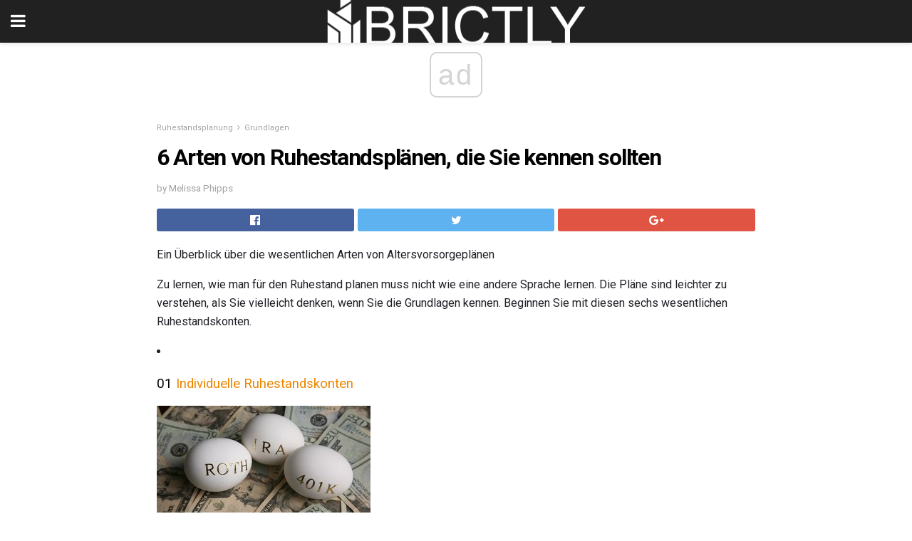

--- FILE ---
content_type: text/html; charset=UTF-8
request_url: https://de.brictly.com/6-arten-von-ruhestandsplaenen-die-sie-kennen-sollten/
body_size: 14273
content:
<!doctype html>
<html amp>
<head>
<meta charset="utf-8">
<meta name="viewport" content="width=device-width,initial-scale=1,minimum-scale=1,maximum-scale=1,user-scalable=no">
<link rel="canonical" href="https://de.brictly.com/6-arten-von-ruhestandsplaenen-die-sie-kennen-sollten/">
<script custom-element="amp-sidebar" src="https://cdn.ampproject.org/v0/amp-sidebar-0.1.js" async></script>
<link rel="icon" href="https://de.brictly.com/wp-content/themes/jnews-architect/images/cropped-favicon-32x32.png" sizes="32x32" />
<link rel="icon" href="https://de.brictly.com/wp-content/themes/jnews-architect/images/cropped-favicon-192x192.png" sizes="192x192" />
<link rel="apple-touch-icon-precomposed" href="https://de.brictly.com/wp-content/themes/jnews-architect/images/cropped-favicon-192x192.png" />
<link href="https://maxcdn.bootstrapcdn.com/font-awesome/4.7.0/css/font-awesome.min.css" rel="stylesheet" type="text/css">
<title>Arten von Ruhestandsplänen - Unterschiede und Überblick</title>
<script src="https://cdn.ampproject.org/v0.js" async></script>
<link rel="stylesheet" href="https://fonts.googleapis.com/css?family=Roboto%3Aregular%2C700">
<style amp-boilerplate>body{-webkit-animation:-amp-start 8s steps(1,end) 0s 1 normal both;-moz-animation:-amp-start 8s steps(1,end) 0s 1 normal both;-ms-animation:-amp-start 8s steps(1,end) 0s 1 normal both;animation:-amp-start 8s steps(1,end) 0s 1 normal both}@-webkit-keyframes -amp-start{from{visibility:hidden}to{visibility:visible}}@-moz-keyframes -amp-start{from{visibility:hidden}to{visibility:visible}}@-ms-keyframes -amp-start{from{visibility:hidden}to{visibility:visible}}@-o-keyframes -amp-start{from{visibility:hidden}to{visibility:visible}}@keyframes -amp-start{from{visibility:hidden}to{visibility:visible}}</style>
<noscript>
	<style amp-boilerplate>body{-webkit-animation:none;-moz-animation:none;-ms-animation:none;animation:none}</style>
</noscript>
<style amp-custom>
	/*** Generic WP ***/
	/*.alignright {
	float: right;
	}
	.alignleft {
	float: left;
	}*/
	.aligncenter {
	display: block;
	margin-left: auto;
	margin-right: auto;
	}
	.amp-wp-enforced-sizes {
	/** Our sizes fallback is 100vw, and we have a padding on the container; the max-width here prevents the element from overflowing. **/
	max-width: 100%;
	margin: 0 auto;
	}
	.amp-wp-unknown-size img {
	/** Worst case scenario when we can't figure out dimensions for an image. **/
	/** Force the image into a box of fixed dimensions and use object-fit to scale. **/
	object-fit: contain;
	}
	/* Clearfix */
	.clearfix:before, .clearfix:after {
	content: " ";
	display: table;
	}
	.clearfix:after {
	clear: both;
	}
	/*** Theme Styles ***/
	.amp-wp-content, .amp-wp-title-bar div {
	margin: 0 auto;
	max-width: 600px;
	}
	body, html {
	height: 100%;
	margin: 0;
	}
	body {
	background-color: #FFFFFF;
	color: #1f2026;
	font-family: -apple-system, BlinkMacSystemFont, "Segoe UI", "Roboto", "Oxygen-Sans", "Ubuntu", "Cantarell", "Helvetica Neue", sans-serif;
	font-size: 14px;
	line-height: 1.785714285714286em;
	text-rendering: optimizeLegibility;
	-webkit-font-smoothing: antialiased;
	-moz-osx-font-smoothing: grayscale;
	}
	h1,
	h2,
	h3,
	h4,
	h5,
	h6,
	.amp-wp-title {
	color: #020202;
	}
	body,
	input,
	textarea,
	select,
	.chosen-container-single .chosen-single,
	.btn,
	.button {
	font-family: Roboto;
	}
	::-moz-selection {
	background: #fde69a;
	color: #212121;
	text-shadow: none;
	}
	::-webkit-selection {
	background: #fde69a;
	color: #212121;
	text-shadow: none;
	}
	::selection {
	background: #fde69a;
	color: #212121;
	text-shadow: none;
	}
	p, ol, ul, figure {
	margin: 0 0 1em;
	padding: 0;
	}
	a, a:visited {
	text-decoration: none;
	}
	a:hover, a:active, a:focus {
	color: #212121;
	}
	/*** Global Color ***/
	a,
	a:visited,
	#breadcrumbs a:hover,
	.amp-related-content h3 a:hover,
	.amp-related-content h3 a:focus,
	.bestprice .price, .jeg_review_title
	{
	color: #ed8600;
	}
	/*** Header ***/
	.amp-wp-header {
	text-align: center;
	background-color: #fff;
	height: 60px;
	box-shadow: 0 2px 6px rgba(0, 0, 0,.1);
	}
	.amp-wp-header.dark {
	background-color: #212121;
	}
	.amp-wp-header .jeg_mobile_logo {
	background-image: url(https://de.brictly.com/wp-content/themes/jnews-architect/images/mobile-logo-architect.png);
	}
	@media
	only screen and (-webkit-min-device-pixel-ratio: 2),
	only screen and (   min--moz-device-pixel-ratio: 2),
	only screen and (     -o-min-device-pixel-ratio: 2/1),
	only screen and (        min-device-pixel-ratio: 2),
	only screen and (                min-resolution: 192dpi),
	only screen and (                min-resolution: 2dppx) {
	.amp-wp-header .jeg_mobile_logo {
	background-image: url(https://de.brictly.com/wp-content/themes/jnews-architect/images/mobile-logo-architect2x.png);
	background-size: 180px;
	}
	}
	.amp-wp-header div {
	color: #fff;
	font-size: 1em;
	font-weight: 400;
	margin: 0 auto;
	position: relative;
	display: block;
	width: 100%;
	height: 100%;
	}
	.amp-wp-header a {
	text-align: center;
	width: 100%;
	height: 100%;
	display: block;
	background-position: center center;
	background-repeat: no-repeat;
	}
	.amp-wp-site-icon {
	vertical-align: middle;
	}
	/*** Article ***/
	.amp-wp-article {
	color: #333;
	font-size: 16px;
	line-height: 1.625em;
	margin: 22px auto 30px;
	padding: 0 15px;
	max-width: 840px;
	overflow-wrap: break-word;
	word-wrap: break-word;
	}
	/* Article Breadcrumb */
	.amp-wp-breadcrumb {
	margin: -5px auto 10px;
	font-size: 11px;
	color: #a0a0a0;
	}
	#breadcrumbs a {
	color: #53585c;
	}
	#breadcrumbs .fa {
	padding: 0 3px
	}
	#breadcrumbs .breadcrumb_last_link a {
	color: #a0a0a0
	}
	/* Article Header */
	.amp-wp-article-header {
	margin-bottom: 15px;
	}
	.amp-wp-title {
	display: block;
	width: 100%;
	font-size: 32px;
	font-weight: bold;
	line-height: 1.15;
	margin: 0 0 .4em;
	letter-spacing: -0.04em;
	}
	/* Article Meta */
	.amp-wp-meta {
	color: #a0a0a0;
	list-style: none;
	font-size: smaller;
	}
	.amp-wp-meta li {
	display: inline-block;
	line-height: 1;
	}
	.amp-wp-byline amp-img, .amp-wp-byline .amp-wp-author {
	display: inline-block;
	}
	.amp-wp-author a {
	font-weight: bold;
	}
	.amp-wp-byline amp-img {
	border-radius: 100%;
	position: relative;
	margin-right: 6px;
	vertical-align: middle;
	}
	.amp-wp-posted-on {
	margin-left: 5px;
	}
	.amp-wp-posted-on:before {
	content: '\2014';
	margin-right: 5px;
	}
	/* Featured image */
	/* .amp-wp-article .amp-wp-article-featured-image {
	margin: 0 -15px 15px;
	max-width: none;
	} */
	.amp-wp-article-featured-image amp-img {
	margin: 0 auto;
	}
	.amp-wp-article-featured-image.wp-caption .wp-caption-text {
	margin: 0 18px;
	}
	/* Social Share */
	.jeg_share_amp_container {
	margin: 0 0 15px;
	}
	.jeg_sharelist {
	float: none;
	display: -webkit-flex;
	display: -ms-flexbox;
	display: flex;
	-webkit-flex-wrap: wrap;
	-ms-flex-wrap: wrap;
	flex-wrap: wrap;
	-webkit-align-items: flex-start;
	-ms-flex-align: start;
	align-items: flex-start;
	}
	.jeg_share_button a {
	display: -webkit-flex;
	display: -ms-flexbox;
	display: flex;
	-webkit-flex: 1;
	-ms-flex: 1;
	flex: 1;
	-webkit-justify-content: center;
	-ms-flex-pack: center;
	justify-content: center;
	-webkit-backface-visibility: hidden;
	backface-visibility: hidden;
	}
	.jeg_share_button a {
	float: left;
	width: auto;
	height: 32px;
	line-height: 32px;
	white-space: nowrap;
	padding: 0 10px;
	color: #fff;
	background: #212121;
	margin: 0 5px 5px 0;
	border-radius: 3px;
	text-align: center;
	-webkit-transition: .2s;
	-o-transition: .2s;
	transition: .2s;
	}
	.jeg_share_button a:last-child {
	margin-right: 0
	}
	.jeg_share_button a:hover {
	opacity: .75
	}
	.jeg_share_button a > span {
	display: none;
	}
	.jeg_share_button .fa {
	font-size: 16px;
	line-height: inherit;
	}
	.jeg_share_button .jeg_btn-facebook {
	background: #45629f;
	}
	.jeg_share_button .jeg_btn-twitter {
	background: #5eb2ef;
	}
	.jeg_share_button .jeg_btn-pinterest {
	background: #e02647;
	}
	.jeg_share_button .jeg_btn-google-plus {
	background: #df5443;
	}
	/*** Article Content ***/
	.amp-wp-article-content {
	color: #1f2026;
	}
	.amp-wp-article-content ul, .amp-wp-article-content ol {
	margin: 0 0 1.5em 1.5em;
	}
	.amp-wp-article-content li {
	margin-bottom: 0.5em;
	}
	.amp-wp-article-content ul {
	list-style: square;
	}
	.amp-wp-article-content ol {
	list-style: decimal;
	}
	.amp-wp-article-content ul.fa-ul {
	list-style: none;
	margin-left: inherit;
	padding-left: inherit;
	}
	.amp-wp-article-content amp-img {
	margin: 0 auto 15px;
	}
	.amp-wp-article-content .wp-caption amp-img {
	margin-bottom: 0px;
	}
	.amp-wp-article-content amp-img.alignright {
	margin: 5px -15px 15px 15px;
	max-width: 60%;
	}
	.amp-wp-article-content amp-img.alignleft {
	margin: 5px 15px 15px -15px;
	max-width: 60%;
	}
	.amp-wp-article-content h1, .amp-wp-article-content h2, .amp-wp-article-content h3, .amp-wp-article-content h4, .amp-wp-article-content h5, .amp-wp-article-content h6 {
	font-weight: 500;
	}
	dt {
	font-weight: 600;
	}
	dd {
	margin-bottom: 1.25em;
	}
	em, cite {
	font-style: italic;
	}
	ins {
	background: #fcf8e3;
	}
	sub, sup {
	font-size: 62.5%;
	}
	sub {
	vertical-align: sub;
	bottom: 0;
	}
	sup {
	vertical-align: super;
	top: 0.25em;
	}
	/* Table */
	table {
	width: 100%;
	margin: 1em 0 30px;
	line-height: normal;
	color: #7b7b7b;
	}
	tr {
	border-bottom: 1px solid #eee;
	}
	tbody tr:hover {
	color: #53585c;
	background: #f7f7f7;
	}
	thead tr {
	border-bottom: 2px solid #eee;
	}
	th, td {
	font-size: 0.85em;
	padding: 8px 20px;
	text-align: left;
	border-left: 1px solid #eee;
	border-right: 1px solid #eee;
	}
	th {
	color: #53585c;
	font-weight: bold;
	vertical-align: middle;
	}
	tbody tr:last-child, th:first-child, td:first-child, th:last-child, td:last-child {
	border: 0;
	}
	/* Quotes */
	blockquote {
	display: block;
	color: #7b7b7b;
	font-style: italic;
	padding-left: 1em;
	border-left: 4px solid #eee;
	margin: 0 0 15px 0;
	}
	blockquote p:last-child {
	margin-bottom: 0;
	}
	/* Captions */
	.wp-caption {
	max-width: 100%;
	box-sizing: border-box;
	}
	.wp-caption.alignleft {
	margin: 5px 20px 20px 0;
	}
	.wp-caption.alignright {
	margin: 5px 0 20px 20px;
	}
	.wp-caption .wp-caption-text {
	margin: 3px 0 1em;
	font-size: 12px;
	color: #a0a0a0;
	text-align: center;
	}
	.wp-caption a {
	color: #a0a0a0;
	text-decoration: underline;
	}
	/* AMP Media */
	amp-carousel {
	margin-top: -25px;
	}
	.amp-wp-article-content amp-carousel amp-img {
	border: none;
	}
	amp-carousel > amp-img > img {
	object-fit: contain;
	}
	.amp-wp-iframe-placeholder {
	background-color: #212121;
	background-size: 48px 48px;
	min-height: 48px;
	}
	/* Shortcodes */
	.intro-text {
	font-size: larger;
	line-height: 1.421em;
	letter-spacing: -0.01em;
	}
	.dropcap {
	display: block;
	float: left;
	margin: 0.04em 0.2em 0 0;
	color: #212121;
	font-size: 3em;
	line-height: 1;
	padding: 10px 15px;
	}
	.dropcap.rounded {
	border-radius: 10px;
	}
	/* Pull Quote */
	.pullquote {
	font-size: larger;
	border: none;
	padding: 0 1em;
	position: relative;
	text-align: center;
	}
	.pullquote:before, .pullquote:after {
	content: '';
	display: block;
	width: 50px;
	height: 2px;
	background: #eee;
	}
	.pullquote:before {
	margin: 1em auto 0.65em;
	}
	.pullquote:after {
	margin: 0.75em auto 1em;
	}
	/* Article Review */
	.jeg_review_wrap {
	border-top: 3px solid #eee;
	padding-top: 20px;
	margin: 40px 0;
	}
	.jeg_reviewheader {
	margin-bottom: 20px;
	}
	.jeg_review_title {
	font-weight: bold;
	margin: 0 0 20px;
	}
	.jeg_review_wrap .jeg_review_subtitle {
	font-size: smaller;
	line-height: 1.4em;
	margin: 0 0 5px;
	}
	.jeg_review_wrap h3 {
	font-size: 16px;
	font-weight: bolder;
	margin: 0 0 10px;
	text-transform: uppercase;
	}
	.review_score {
	float: left;
	color: #fff;
	text-align: center;
	width: 70px;
	margin-right: 15px;
	}
	.review_score .score_text {
	background: rgba(0, 0, 0, 0.08);
	}
	.score_good {
	background: #0D86F7;
	}
	.score_avg {
	background: #A20DF7;
	}
	.score_bad {
	background: #F70D0D;
	}
	.score_value {
	display: block;
	font-size: 26px;
	font-weight: bold;
	line-height: normal;
	padding: 10px 0;
	}
	.score_value .percentsym {
	font-size: 50%;
	vertical-align: super;
	margin-right: -0.45em;
	}
	.score_text {
	display: block;
	padding: 3px 0;
	font-size: 12px;
	letter-spacing: 1.5px;
	text-transform: uppercase;
	text-rendering: auto;
	-webkit-font-smoothing: auto;
	-moz-osx-font-smoothing: auto;
	}
	.jeg_reviewdetail {
	margin-bottom: 30px;
	background: #f5f5f5;
	border-radius: 3px;
	width: 100%;
	}
	.conspros {
	padding: 15px 20px;
	}
	.jeg_reviewdetail .conspros:first-child {
	border-bottom: 1px solid #e0e0e0;
	}
	.jeg_reviewdetail ul {
	margin: 0;
	list-style-type: none;
	font-size: smaller;
	}
	.jeg_reviewdetail li {
	padding-left: 22px;
	position: relative;
	}
	.jeg_reviewdetail li > i {
	color: #a0a0a0;
	position: absolute;
	left: 0;
	top: -1px;
	font-style: normal;
	font-size: 14px;
	}
	.jeg_reviewdetail li > i:before {
	font-family: 'FontAwesome';
	content: "\f00c";
	display: inline-block;
	text-rendering: auto;
	-webkit-font-smoothing: antialiased;
	-moz-osx-font-smoothing: grayscale;
	}
	.jeg_reviewdetail .conspros:last-child li > i:before {
	content: "\f00d";
	}
	/* Review Breakdown */
	.jeg_reviewscore {
	padding: 15px 20px;
	border: 2px solid #eee;
	border-radius: 3px;
	margin-bottom: 30px;
	}
	.jeg_reviewscore ul {
	margin: 0;
	font-family: inherit;
	}
	.jeg_reviewscore li {
	margin: 1em 0;
	padding: 0;
	font-size: 13px;
	list-style: none;
	}
	/* Review Stars */
	.jeg_review_stars {
	font-size: 14px;
	color: #F7C90D;
	}
	.jeg_reviewstars li {
	border-top: 1px dotted #eee;
	padding-top: 8px;
	margin: 8px 0;
	}
	.jeg_reviewstars .reviewscore {
	float: right;
	font-size: 18px;
	color: #F7C90D;
	}
	/* Review Bars */
	.jeg_reviewbars .reviewscore {
	font-weight: bold;
	float: right;
	}
	.jeg_reviewbars .jeg_reviewbar_wrap, .jeg_reviewbars .barbg {
	height: 4px;
	border-radius: 2px;
	}
	.jeg_reviewbars .jeg_reviewbar_wrap {
	position: relative;
	background: #eee;
	clear: both;
	}
	.jeg_reviewbars .barbg {
	position: relative;
	display: block;
	background: #F7C90D;
	background: -moz-linear-gradient(left, rgba(247, 201, 13, 1) 0%, rgba(247, 201, 13, 1) 45%, rgba(247, 126, 13, 1) 100%);
	background: -webkit-linear-gradient(left, rgba(247, 201, 13, 1) 0%, rgba(247, 201, 13, 1) 45%, rgba(247, 126, 13, 1) 100%);
	background: linear-gradient(to right, rgba(247, 201, 13, 1) 0%, rgba(247, 201, 13, 1) 45%, rgba(247, 126, 13, 1) 100%);
	filter: progid:DXImageTransform.Microsoft.gradient(startColorstr='#f7c90d', endColorstr='#f77e0d', GradientType=1);
	}
	.jeg_reviewbars .barbg:after {
	width: 10px;
	height: 10px;
	border-radius: 100%;
	background: #fff;
	content: '';
	position: absolute;
	right: 0;
	display: block;
	border: 3px solid #F77E0D;
	top: -3px;
	box-sizing: border-box;
	}
	/* Product Deals */
	.jeg_deals h3 {
	text-transform: none;
	font-size: 18px;
	margin-bottom: 5px;
	font-weight: bold;
	}
	.dealstitle p {
	font-size: smaller;
	}
	.bestprice {
	margin-bottom: 1em;
	}
	.bestprice h4 {
	font-size: smaller;
	font-weight: bold;
	text-transform: uppercase;
	display: inline;
	}
	.bestprice .price {
	font-size: 1em;
	}
	.jeg_deals .price {
	font-weight: bold;
	}
	.jeg_deals a {
	color: #212121
	}
	/* Deals on Top Article */
	.jeg_deals_float {
	width: 100%;
	padding: 10px 15px 15px;
	background: #f5f5f5;
	border-radius: 3px;
	margin: 0 0 1.25em;
	box-sizing: border-box;
	}
	.jeg_deals_float h3 {
	font-size: smaller;
	margin: 0 0 5px;
	}
	.jeg_deals_float .jeg_storelist li {
	padding: 3px 7px;
	font-size: small;
	}
	ul.jeg_storelist {
	list-style: none;
	margin: 0;
	border: 1px solid #e0e0e0;
	font-family: inherit;
	}
	.jeg_storelist li {
	background: #fff;
	border-bottom: 1px solid #e0e0e0;
	padding: 5px 10px;
	margin: 0;
	font-size: 13px;
	}
	.jeg_storelist li:last-child {
	border-bottom: 0
	}
	.jeg_storelist li .priceinfo {
	float: right;
	}
	.jeg_storelist .productlink {
	display: inline-block;
	padding: 0 10px;
	color: #fff;
	border-radius: 2px;
	font-size: 11px;
	line-height: 20px;
	margin-left: 5px;
	text-transform: uppercase;
	font-weight: bold;
	}
	/* Article Footer Meta */
	.amp-wp-meta-taxonomy {
	display: block;
	list-style: none;
	margin: 20px 0;
	border-bottom: 2px solid #eee;
	}
	.amp-wp-meta-taxonomy span {
	font-weight: bold;
	}
	.amp-wp-tax-category, .amp-wp-tax-tag {
	font-size: smaller;
	line-height: 1.4em;
	margin: 0 0 1em;
	}
	.amp-wp-tax-tag span {
	font-weight: bold;
	margin-right: 3px;
	}
	.amp-wp-tax-tag a {
	color: #616161;
	background: #f5f5f5;
	display: inline-block;
	line-height: normal;
	padding: 3px 8px;
	margin: 0 3px 5px 0;
	-webkit-transition: all 0.2s linear;
	-o-transition: all 0.2s linear;
	transition: all 0.2s linear;
	}
	.amp-wp-tax-tag a:hover,
	.jeg_storelist .productlink {
	color: #fff;
	background: #ed8600;
	}
	/* AMP Related */
	.amp-related-wrapper h2 {
	font-size: 16px;
	font-weight: bold;
	margin-bottom: 10px;
	}
	.amp-related-content {
	margin-bottom: 15px;
	overflow: hidden;
	}
	.amp-related-content amp-img {
	float: left;
	width: 100px;
	}
	.amp-related-text {
	margin-left: 100px;
	padding-left: 15px;
	}
	.amp-related-content h3 {
	font-size: 14px;
	font-weight: 500;
	line-height: 1.4em;
	margin: 0 0 5px;
	}
	.amp-related-content h3 a {
	color: #212121;
	}
	.amp-related-content .amp-related-meta {
	color: #a0a0a0;
	font-size: 10px;
	line-height: normal;
	text-transform: uppercase;
	}
	.amp-related-date {
	margin-left: 5px;
	}
	.amp-related-date:before {
	content: '\2014';
	margin-right: 5px;
	}
	/* AMP Comment */
	.amp-wp-comments-link {
	}
	.amp-wp-comments-link a {
	}
	/* AMP Footer */
	.amp-wp-footer {
	background: #f5f5f5;
	color: #999;
	text-align: center;
	}
	.amp-wp-footer .amp-wp-footer-inner {
	margin: 0 auto;
	padding: 15px;
	position: relative;
	}
	.amp-wp-footer h2 {
	font-size: 1em;
	line-height: 1.375em;
	margin: 0 0 .5em;
	}
	.amp-wp-footer .back-to-top {
	font-size: 11px;
	text-transform: uppercase;
	letter-spacing: 1px;
	}
	.amp-wp-footer p {
	font-size: 12px;
	line-height: 1.5em;
	margin: 1em 2em .6em;
	}
	.amp-wp-footer a {
	color: #53585c;
	text-decoration: none;
	}
	.amp-wp-social-footer a:not(:last-child) {
	margin-right: 0.8em;
	}
	/* AMP Ads */
	.amp_ad_wrapper {
	text-align: center;
	}
	/* AMP Sidebar */
	.toggle_btn,
	.amp-wp-header .jeg_search_toggle {
	color: #212121;
	background: transparent;
	font-size: 24px;
	top: 0;
	left: 0;
	position: absolute;
	display: inline-block;
	width: 50px;
	height: 60px;
	line-height: 60px;
	text-align: center;
	border: none;
	padding: 0;
	outline: 0;
	}
	.amp-wp-header.dark .toggle_btn,
	.amp-wp-header.dark .jeg_search_toggle {
	color: #fff;
	}
	.amp-wp-header .jeg_search_toggle {
	left: auto;
	right: 0;
	}
	#sidebar {
	background-color: #fff;
	width: 100%;
	max-width: 320px;
	}
	#sidebar > div:nth-child(3) {
	display: none;
	}
	.jeg_mobile_wrapper {
	height: 100%;
	overflow-x: hidden;
	overflow-y: auto;
	}
	.jeg_mobile_wrapper .nav_wrap {
	min-height: 100%;
	display: flex;
	flex-direction: column;
	position: relative;
	}
	.jeg_mobile_wrapper .nav_wrap:before {
	content: "";
	position: absolute;
	top: 0;
	left: 0;
	right: 0;
	bottom: 0;
	min-height: 100%;
	z-index: -1;
	}
	.jeg_mobile_wrapper .item_main {
	flex: 1;
	}
	.jeg_mobile_wrapper .item_bottom {
	-webkit-box-pack: end;
	-ms-flex-pack: end;
	justify-content: flex-end;
	}
	.jeg_aside_item {
	display: block;
	padding: 20px;
	border-bottom: 1px solid #eee;
	}
	.item_bottom .jeg_aside_item {
	padding: 10px 20px;
	border-bottom: 0;
	}
	.item_bottom .jeg_aside_item:first-child {
	padding-top: 20px;
	}
	.item_bottom .jeg_aside_item:last-child {
	padding-bottom: 20px;
	}
	.jeg_aside_item:last-child {
	border-bottom: 0;
	}
	.jeg_aside_item:after {
	content: "";
	display: table;
	clear: both;
	}
	/* Mobile Aside Widget */
	.jeg_mobile_wrapper .widget {
	display: block;
	padding: 20px;
	margin-bottom: 0;
	border-bottom: 1px solid #eee;
	}
	.jeg_mobile_wrapper .widget:last-child {
	border-bottom: 0;
	}
	.jeg_mobile_wrapper .widget .jeg_ad_module {
	margin-bottom: 0;
	}
	/* Mobile Menu Account */
	.jeg_aside_item.jeg_mobile_profile {
	display: none;
	}
	/* Mobile Menu */
	.jeg_navbar_mobile_wrapper {
	position: relative;
	z-index: 9;
	}
	.jeg_mobile_menu li a {
	color: #212121;
	margin-bottom: 15px;
	display: block;
	font-size: 18px;
	line-height: 1.444em;
	font-weight: bold;
	position: relative;
	}
	.jeg_mobile_menu li.sfHover > a, .jeg_mobile_menu li a:hover {
	color: #f70d28;
	}
	.jeg_mobile_menu,
	.jeg_mobile_menu ul {
	list-style: none;
	margin: 0px;
	}
	.jeg_mobile_menu ul {
	padding-bottom: 10px;
	padding-left: 20px;
	}
	.jeg_mobile_menu ul li a {
	color: #757575;
	font-size: 15px;
	font-weight: normal;
	margin-bottom: 12px;
	padding-bottom: 5px;
	border-bottom: 1px solid #eee;
	}
	.jeg_mobile_menu.sf-arrows .sfHover .sf-with-ul:after {
	-webkit-transform: rotate(90deg);
	transform: rotate(90deg);
	}
	/** Mobile Socials **/
	.jeg_mobile_wrapper .socials_widget {
	display: -webkit-box;
	display: -ms-flexbox;
	display: flex;
	}
	.jeg_mobile_wrapper .socials_widget a {
	margin-bottom: 0;
	display: block;
	}
	/* Mobile: Social Icon */
	.jeg_mobile_topbar .jeg_social_icon_block.nobg a {
	margin-right: 10px;
	}
	.jeg_mobile_topbar .jeg_social_icon_block.nobg a .fa {
	font-size: 14px;
	}
	/* Mobile Search */
	.jeg_navbar_mobile .jeg_search_wrapper {
	position: static;
	}
	.jeg_navbar_mobile .jeg_search_popup_expand {
	float: none;
	}
	.jeg_search_expanded .jeg_search_popup_expand .jeg_search_toggle {
	position: relative;
	}
	.jeg_navbar_mobile .jeg_search_expanded .jeg_search_popup_expand .jeg_search_toggle:before {
	border-color: transparent transparent #fff;
	border-style: solid;
	border-width: 0 8px 8px;
	content: "";
	right: 0;
	position: absolute;
	bottom: -1px;
	z-index: 98;
	}
	.jeg_navbar_mobile .jeg_search_expanded .jeg_search_popup_expand .jeg_search_toggle:after {
	border-color: transparent transparent #eee;
	border-style: solid;
	border-width: 0 9px 9px;
	content: "";
	right: -1px;
	position: absolute;
	bottom: 0px;
	z-index: 97;
	}
	.jeg_navbar_mobile .jeg_search_popup_expand .jeg_search_form:before,
	.jeg_navbar_mobile .jeg_search_popup_expand .jeg_search_form:after {
	display: none;
	}
	.jeg_navbar_mobile .jeg_search_popup_expand .jeg_search_form {
	width: auto;
	border-left: 0;
	border-right: 0;
	left: -15px;
	right: -15px;
	padding: 20px;
	-webkit-transform: none;
	transform: none;
	}
	.jeg_navbar_mobile .jeg_search_popup_expand .jeg_search_result {
	margin-top: 84px;
	width: auto;
	left: -15px;
	right: -15px;
	border: 0;
	}
	.jeg_navbar_mobile .jeg_search_form .jeg_search_button {
	font-size: 18px;
	}
	.jeg_navbar_mobile .jeg_search_wrapper .jeg_search_input {
	font-size: 18px;
	padding: .5em 40px .5em 15px;
	height: 42px;
	}
	.jeg_navbar_mobile .jeg_nav_left .jeg_search_popup_expand .jeg_search_form:before {
	right: auto;
	left: 16px;
	}
	.jeg_navbar_mobile .jeg_nav_left .jeg_search_popup_expand .jeg_search_form:after {
	right: auto;
	left: 15px;
	}
	.jeg_search_wrapper .jeg_search_input {
	width: 100%;
	vertical-align: middle;
	height: 40px;
	padding: 0.5em 30px 0.5em 14px;
	box-sizing: border-box;
	}
	.jeg_mobile_wrapper .jeg_search_result {
	width: 100%;
	border-left: 0;
	border-right: 0;
	right: 0;
	}
	.admin-bar .jeg_mobile_wrapper {
	padding-top: 32px;
	}
	.admin-bar .jeg_show_menu .jeg_menu_close {
	top: 65px;
	}
	/* Mobile Copyright */
	.jeg_aside_copyright {
	font-size: 11px;
	color: #757575;
	letter-spacing: .5px;
	}
	.jeg_aside_copyright a {
	color: inherit;
	border-bottom: 1px solid #aaa;
	}
	.jeg_aside_copyright p {
	margin-bottom: 1.2em;
	}
	.jeg_aside_copyright p:last-child {
	margin-bottom: 0;
	}
	/* Social Icon */
	.socials_widget a {
	display: inline-block;
	margin: 0 10px 10px 0;
	text-decoration: none;
	}
	.socials_widget.nobg a {
	margin: 0 20px 15px 0;
	}
	.socials_widget a:last-child {
	margin-right: 0
	}
	.socials_widget.nobg a .fa {
	font-size: 18px;
	width: auto;
	height: auto;
	line-height: inherit;
	background: transparent;
	}
	.socials_widget a .fa {
	font-size: 1em;
	display: inline-block;
	width: 38px;
	line-height: 36px;
	white-space: nowrap;
	color: #fff;
	text-align: center;
	-webkit-transition: all 0.2s ease-in-out;
	-o-transition: all 0.2s ease-in-out;
	transition: all 0.2s ease-in-out;
	}
	.socials_widget.circle a .fa {
	border-radius: 100%;
	}
	/* Social Color */
	.socials_widget .jeg_rss .fa {
	background: #ff6f00;
	}
	.socials_widget .jeg_facebook .fa {
	background: #45629f;
	}
	.socials_widget .jeg_twitter .fa {
	background: #5eb2ef;
	}
	.socials_widget .jeg_google-plus .fa {
	background: #df5443;
	}
	.socials_widget .jeg_linkedin .fa {
	background: #0083bb;
	}
	.socials_widget .jeg_instagram .fa {
	background: #125d8f;
	}
	.socials_widget .jeg_pinterest .fa {
	background: #e02647;
	}
	.socials_widget .jeg_behance .fa {
	background: #1e72ff;
	}
	.socials_widget .jeg_dribbble .fa {
	background: #eb5590;
	}
	.socials_widget .jeg_reddit .fa {
	background: #5f99cf;
	}
	.socials_widget .jeg_stumbleupon .fa {
	background: #ff4e2e;
	}
	.socials_widget .jeg_vimeo .fa {
	background: #a1d048;
	}
	.socials_widget .jeg_github .fa {
	background: #313131;
	}
	.socials_widget .jeg_flickr .fa {
	background: #ff0077;
	}
	.socials_widget .jeg_tumblr .fa {
	background: #2d4862;
	}
	.socials_widget .jeg_soundcloud .fa {
	background: #ffae00;
	}
	.socials_widget .jeg_youtube .fa {
	background: #c61d23;
	}
	.socials_widget .jeg_twitch .fa {
	background: #6441a5;
	}
	.socials_widget .jeg_vk .fa {
	background: #3e5c82;
	}
	.socials_widget .jeg_weibo .fa {
	background: #ae2c00;
	}
	/* Social Color No Background*/
	.socials_widget.nobg .jeg_rss .fa {
	color: #ff6f00;
	}
	.socials_widget.nobg .jeg_facebook .fa {
	color: #45629f;
	}
	.socials_widget.nobg .jeg_twitter .fa {
	color: #5eb2ef;
	}
	.socials_widget.nobg .jeg_google-plus .fa {
	color: #df5443;
	}
	.socials_widget.nobg .jeg_linkedin .fa {
	color: #0083bb;
	}
	.socials_widget.nobg .jeg_instagram .fa {
	color: #125d8f;
	}
	.socials_widget.nobg .jeg_pinterest .fa {
	color: #e02647;
	}
	.socials_widget.nobg .jeg_behance .fa {
	color: #1e72ff;
	}
	.socials_widget.nobg .jeg_dribbble .fa {
	color: #eb5590;
	}
	.socials_widget.nobg .jeg_reddit .fa {
	color: #5f99cf;
	}
	.socials_widget.nobg .jeg_stumbleupon .fa {
	color: #ff4e2e;
	}
	.socials_widget.nobg .jeg_vimeo .fa {
	color: #a1d048;
	}
	.socials_widget.nobg .jeg_github .fa {
	color: #313131;
	}
	.socials_widget.nobg .jeg_flickr .fa {
	color: #ff0077;
	}
	.socials_widget.nobg .jeg_tumblr .fa {
	color: #2d4862;
	}
	.socials_widget.nobg .jeg_soundcloud .fa {
	color: #ffae00;
	}
	.socials_widget.nobg .jeg_youtube .fa {
	color: #c61d23;
	}
	.socials_widget.nobg .jeg_twitch .fa {
	color: #6441a5;
	}
	.socials_widget.nobg .jeg_vk .fa {
	color: #3e5c82;
	}
	.socials_widget.nobg .jeg_weibo .fa {
	color: #ae2c00;
	}
	/** Mobile Search Form **/
	.jeg_search_wrapper {
	position: relative;
	}
	.jeg_search_wrapper .jeg_search_form {
	display: block;
	position: relative;
	line-height: normal;
	min-width: 60%;
	}
	.jeg_search_no_expand .jeg_search_toggle {
	display: none;
	}
	.jeg_mobile_wrapper .jeg_search_result {
	width: 100%;
	border-left: 0;
	border-right: 0;
	right: 0;
	}
	.jeg_search_hide {
	display: none;
	}
	.jeg_mobile_wrapper .jeg_search_no_expand .jeg_search_input {
	box-shadow: inset 0 2px 2px rgba(0,0,0,.05);
	}
	.jeg_mobile_wrapper .jeg_search_result {
	width: 100%;
	border-left: 0;
	border-right: 0;
	right: 0;
	}
	.jeg_search_no_expand.round .jeg_search_input {
	border-radius: 33px;
	padding: .5em 15px;
	}
	.jeg_search_no_expand.round .jeg_search_button {
	padding-right: 12px;
	}
	input:not([type="submit"]) {
	display: inline-block;
	background: #fff;
	border: 1px solid #e0e0e0;
	border-radius: 0;
	padding: 7px 14px;
	height: 40px;
	outline: none;
	font-size: 14px;
	font-weight: 300;
	margin: 0;
	width: 100%;
	max-width: 100%;
	-webkit-transition: all 0.2s ease;
	transition: .25s ease;
	box-shadow: none;
	}
	input[type="submit"], .btn {
	border: none;
	background: #f70d28;
	color: #fff;
	padding: 0 20px;
	line-height: 40px;
	height: 40px;
	display: inline-block;
	cursor: pointer;
	text-transform: uppercase;
	font-size: 13px;
	font-weight: bold;
	letter-spacing: 2px;
	outline: 0;
	-webkit-appearance: none;
	-webkit-transition: .3s ease;
	transition: .3s ease;
	}
	.jeg_search_wrapper .jeg_search_button {
	color: #212121;
	background: transparent;
	border: 0;
	font-size: 14px;
	outline: none;
	cursor: pointer;
	position: absolute;
	height: auto;
	min-height: unset;
	top: 0;
	bottom: 0;
	right: 0;
	padding: 0 10px;
	transition: none;
	}
	/** Mobile Dark Scheme **/
	.dark .jeg_bg_overlay {
	background: #fff;
	}
	.dark .jeg_mobile_wrapper {
	background-color: #212121;
	color: #f5f5f5;
	}
	.dark .jeg_mobile_wrapper .jeg_search_result {
	background: rgba(0, 0, 0, .9);
	color: #f5f5f5;
	border: 0;
	}
	.dark .jeg_menu_close {
	color: #212121;
	}
	.dark .jeg_aside_copyright,
	.dark .profile_box a,
	.dark .jeg_mobile_menu li a,
	.dark .jeg_mobile_wrapper .jeg_search_result a,
	.dark .jeg_mobile_wrapper .jeg_search_result .search-link {
	color: #f5f5f5;
	}
	.dark .jeg_aside_copyright a {
	border-color: rgba(255, 255, 255, .8)
	}
	.dark .jeg_aside_item,
	.dark .jeg_mobile_menu ul li a,
	.dark .jeg_search_result.with_result .search-all-button {
	border-color: rgba(255, 255, 255, .15);
	}
	.dark .profile_links li a,
	.dark .jeg_mobile_menu.sf-arrows .sf-with-ul:after,
	.dark .jeg_mobile_menu ul li a {
	color: rgba(255, 255, 255, .5)
	}
	.dark .jeg_mobile_wrapper .jeg_search_no_expand .jeg_search_input {
	background: rgba(255, 255, 255, 0.1);
	border: 0;
	}
	.dark .jeg_mobile_wrapper .jeg_search_no_expand .jeg_search_button,
	.dark .jeg_mobile_wrapper .jeg_search_no_expand .jeg_search_input {
	color: #fafafa;
	}
	.dark .jeg_mobile_wrapper .jeg_search_no_expand .jeg_search_input::-webkit-input-placeholder {
	color: rgba(255, 255, 255, 0.75);
	}
	.dark .jeg_mobile_wrapper .jeg_search_no_expand .jeg_search_input:-moz-placeholder {
	color: rgba(255, 255, 255, 0.75);
	}
	.dark .jeg_mobile_wrapper .jeg_search_no_expand .jeg_search_input::-moz-placeholder {
	color: rgba(255, 255, 255, 0.75);
	}
	.dark .jeg_mobile_wrapper .jeg_search_no_expand .jeg_search_input:-ms-input-placeholder {
	color: rgba(255, 255, 255, 0.75);
	}
	/* RTL */
	.rtl .socials_widget.nobg a {
	margin: 0 0 15px 20px;
	}
	.rtl .amp-wp-social-footer a:not(:last-child) {
	margin-left: 0.8em;
	margin-right: 0;
	}
	.rtl .jeg_search_no_expand.round .jeg_search_input {
	padding: 15px 2.5em 15px .5em;
	}
	.rtl .jeg_share_button a {
	margin: 0 0px 5px 5px;
	}
	.rtl .jeg_share_button a:last-child {
	margin-left: 0;
	}
	.rtl blockquote {
	padding-left: 0;
	padding-right: 1em;
	border-left: 0;
	border-right-width: 4px;
	border-right: 4px solid #eee;
	}
	amp-consent {
	position: relative;
	}
	.gdpr-consent {
	bottom: 0;
	left: 0;
	overflow: hiddent;
	z-index: 1000;
	width: 100%;
	position: fixed;
	}
	.gdpr-consent-wrapper {
	text-align: center;
	padding: 15px 10px;
	background: #f5f5f5;
	position: relative;
	}
	.gdpr-consent-content h2 {
	margin: 10px 0;
	}
	.gdpr-consent-close {
	position: absolute;
	top: 10px;
	right: 10px;
	font-size: 24px;
	border:none;
	}
	.btn.gdpr-consent-button-y {
	background: #ddd;
	color: #212121;
	margin-right:10px;
	}
	#post-consent-ui {
	text-align: center;
	}
	#post-consent-ui a {
	background: none;
	color: #666;
	text-decoration: underline;
	font-weight: normal;
	font-size: 12px;
	letter-spacing: normal;
	}
	/* Responsive */
	@media screen and (max-width: 782px) {
	.admin-bar .jeg_mobile_wrapper {
	padding-top: 46px;
	}
	}
	@media only screen and (max-width: 320px) {
	#sidebar {
	max-width: 275px;
	}
	}
	/* Inline styles */
	.amp-wp-inline-af98e714c8e8d8f4d6af87df6db1067e{max-width:1140px;}
	
	#statcounter{width:1px;height:1px;}
	
	.zxcvb{ max-width: 600px;}
</style>
<script async custom-element="amp-ad" src="https://cdn.ampproject.org/v0/amp-ad-0.1.js"></script>

<script async src="//cmp.optad360.io/items/ed079237-d842-404d-968e-d01ab48ed4be.min.js"></script>
<script async src="//get.optad360.io/sf/5f9e598e-ef50-4e91-82ca-7e62d031c4d1/plugin.min.js"></script>

</head>
<body class="">


<header id="#top" class="amp-wp-header dark">
	<div>
		<button on="tap:sidebar.toggle" class="toggle_btn"> <i class="fa fa-bars"></i> </button>
		<a class="jeg_mobile_logo" href="/" ></a>
	</div>
</header>
<amp-sidebar id="sidebar" layout="nodisplay" side="left" class="normal">
	<div class="jeg_mobile_wrapper">
		<div class="nav_wrap">
			<div class="item_main">
				<div class="jeg_aside_item">
					<ul class="jeg_mobile_menu">
	<li class="menu-item menu-item-type-post_type menu-item-object-page menu-item-home menu-item-has-children">
		<a href="https://de.brictly.com/category/hauskauf/">Hauskauf</a>

					<ul class="sub-menu">
							<li class="menu-item menu-item-type-post_type menu-item-object-page menu-item-home"><a href="https://de.brictly.com/category/zwangsvollstreckungen/">Zwangsvollstreckungen</a></li>
							<li class="menu-item menu-item-type-post_type menu-item-object-page menu-item-home"><a href="https://de.brictly.com/category/tipps-und-techniken/">Tipps und Techniken</a></li>
							<li class="menu-item menu-item-type-post_type menu-item-object-page menu-item-home"><a href="https://de.brictly.com/category/dein-haus-verkaufen/">Dein Haus verkaufen</a></li>
							<li class="menu-item menu-item-type-post_type menu-item-object-page menu-item-home"><a href="https://de.brictly.com/category/markt-fakten-und-trends/">Markt Fakten und Trends</a></li>
						</ul>
			</li>
	<li class="menu-item menu-item-type-post_type menu-item-object-page menu-item-home menu-item-has-children">
		<a href="https://de.brictly.com/category/investieren-fuer-anfaenger/">Investieren für Anfänger</a>

					<ul class="sub-menu">
							<li class="menu-item menu-item-type-post_type menu-item-object-page menu-item-home"><a href="https://de.brictly.com/category/grundlagen/">Grundlagen</a></li>
							<li class="menu-item menu-item-type-post_type menu-item-object-page menu-item-home"><a href="https://de.brictly.com/category/bestaende/">Bestände</a></li>
							<li class="menu-item menu-item-type-post_type menu-item-object-page menu-item-home"><a href="https://de.brictly.com/category/persoenliche-finanzen/">Persönliche Finanzen</a></li>
							<li class="menu-item menu-item-type-post_type menu-item-object-page menu-item-home"><a href="https://de.brictly.com/category/wirtschaft/">Wirtschaft</a></li>
						</ul>
			</li>
	<li class="menu-item menu-item-type-post_type menu-item-object-page menu-item-home menu-item-has-children">
		<a href="https://de.brictly.com/category/banking-und-kredite/">Banking und Kredite</a>

					<ul class="sub-menu">
							<li class="menu-item menu-item-type-post_type menu-item-object-page menu-item-home"><a href="https://de.brictly.com/category/einen-kredit-bekommen/">Einen Kredit bekommen</a></li>
							<li class="menu-item menu-item-type-post_type menu-item-object-page menu-item-home"><a href="https://de.brictly.com/category/grundlagen/">Grundlagen</a></li>
							<li class="menu-item menu-item-type-post_type menu-item-object-page menu-item-home"><a href="https://de.brictly.com/category/konten-ueberpruefen/">Konten überprüfen</a></li>
							<li class="menu-item menu-item-type-post_type menu-item-object-page menu-item-home"><a href="https://de.brictly.com/category/wohnungsbaudarlehen/">Wohnungsbaudarlehen</a></li>
						</ul>
			</li>
	<li class="menu-item menu-item-type-post_type menu-item-object-page menu-item-home menu-item-has-children">
		<a href="https://de.brictly.com/category/kredit-und-schulden/">Kredit und Schulden</a>

					<ul class="sub-menu">
							<li class="menu-item menu-item-type-post_type menu-item-object-page menu-item-home"><a href="https://de.brictly.com/category/berichte-ergebnisse/">Berichte & Ergebnisse</a></li>
							<li class="menu-item menu-item-type-post_type menu-item-object-page menu-item-home"><a href="https://de.brictly.com/category/schulden-reduzieren/">Schulden reduzieren</a></li>
							<li class="menu-item menu-item-type-post_type menu-item-object-page menu-item-home"><a href="https://de.brictly.com/category/eintreibung-von-schulden/">Eintreibung von Schulden</a></li>
							<li class="menu-item menu-item-type-post_type menu-item-object-page menu-item-home"><a href="https://de.brictly.com/category/verwenden-von-kreditkarten/">Verwenden von Kreditkarten</a></li>
						</ul>
			</li>
	<li class="menu-item menu-item-type-post_type menu-item-object-page menu-item-home menu-item-has-children">
		<a href="https://de.brictly.com/category/us-wirtschaft/">US-Wirtschaft</a>

					<ul class="sub-menu">
							<li class="menu-item menu-item-type-post_type menu-item-object-page menu-item-home"><a href="https://de.brictly.com/category/liefern/">Liefern</a></li>
							<li class="menu-item menu-item-type-post_type menu-item-object-page menu-item-home"><a href="https://de.brictly.com/category/steuerpolitik/">Steuerpolitik</a></li>
							<li class="menu-item menu-item-type-post_type menu-item-object-page menu-item-home"><a href="https://de.brictly.com/category/heisse-themen/">Heiße Themen</a></li>
							<li class="menu-item menu-item-type-post_type menu-item-object-page menu-item-home"><a href="https://de.brictly.com/category/geldpolitik/">Geldpolitik</a></li>
						</ul>
			</li>
	<li class="menu-item menu-item-type-post_type menu-item-object-page menu-item-home menu-item-has-children">
		<a href="https://de.brictly.com/category/nachlassplanung/">Nachlassplanung</a>

					<ul class="sub-menu">
							<li class="menu-item menu-item-type-post_type menu-item-object-page menu-item-home"><a href="https://de.brictly.com/category/vermaechtnis-vermeiden/">Vermächtnis vermeiden</a></li>
							<li class="menu-item menu-item-type-post_type menu-item-object-page menu-item-home"><a href="https://de.brictly.com/category/todesfallsteuer-in-den-usa/">Todesfallsteuer in den USA</a></li>
							<li class="menu-item menu-item-type-post_type menu-item-object-page menu-item-home"><a href="https://de.brictly.com/category/nachlassplanung/">Nachlassplanung</a></li>
							<li class="menu-item menu-item-type-post_type menu-item-object-page menu-item-home"><a href="https://de.brictly.com/category/glossar/">Glossar</a></li>
						</ul>
			</li>
	<li class="menu-item menu-item-type-post_type menu-item-object-page menu-item-home menu-item-has-children">
		<a href="https://de.brictly.com/category/steuern/">Steuern</a>

					<ul class="sub-menu">
							<li class="menu-item menu-item-type-post_type menu-item-object-page menu-item-home"><a href="https://de.brictly.com/category/steueranmeldungsgrundlagen/">Steueranmeldungsgrundlagen</a></li>
							<li class="menu-item menu-item-type-post_type menu-item-object-page menu-item-home"><a href="https://de.brictly.com/category/staatliche-steuern/">Staatliche Steuern</a></li>
							<li class="menu-item menu-item-type-post_type menu-item-object-page menu-item-home"><a href="https://de.brictly.com/category/steuerprobleme-loesen/">Steuerprobleme lösen</a></li>
							<li class="menu-item menu-item-type-post_type menu-item-object-page menu-item-home"><a href="https://de.brictly.com/category/steuerpflichtiges-einkommen/">Steuerpflichtiges Einkommen</a></li>
						</ul>
			</li>
	<li class="menu-item menu-item-type-post_type menu-item-object-page menu-item-home menu-item-has-children">
		<a href="https://de.brictly.com/category/versicherung/">Versicherung</a>

					<ul class="sub-menu">
							<li class="menu-item menu-item-type-post_type menu-item-object-page menu-item-home"><a href="https://de.brictly.com/category/versicherungsgesellschaften/">Versicherungsgesellschaften</a></li>
							<li class="menu-item menu-item-type-post_type menu-item-object-page menu-item-home"><a href="https://de.brictly.com/category/krankenversicherung/">Krankenversicherung</a></li>
							<li class="menu-item menu-item-type-post_type menu-item-object-page menu-item-home"><a href="https://de.brictly.com/category/andere-versicherungsthemen/">Andere Versicherungsthemen</a></li>
							<li class="menu-item menu-item-type-post_type menu-item-object-page menu-item-home"><a href="https://de.brictly.com/category/hausratsversicherung/">Hausratsversicherung</a></li>
						</ul>
			</li>
					</ul>
				</div>
			</div>
			<div class="item_bottom">
			</div>
		</div>
	</div>
</amp-sidebar>





<article class="amp-wp-article">
	<div class="amp-wp-breadcrumb">
		<div id="breadcrumbs">
			<span class="breadcrumb_last_link"><a href="https://de.brictly.com/category/ruhestandsplanung/">Ruhestandsplanung</a></span> <i class="fa fa-angle-right"></i> <span class="breadcrumb_last_link"><a href="https://de.brictly.com/category/grundlagen/">Grundlagen</a></span>		</div>
	</div>
	<header class="amp-wp-article-header">
		<h1 class="amp-wp-title">6 Arten von Ruhestandsplänen, die Sie kennen sollten</h1>
		<ul class="amp-wp-meta">
			<li class="amp-wp-byline">

									<span class="amp-wp-author">by Melissa Phipps</span>
							</li>
		</ul>
	</header>

		<div class="amp-wp-share">
		<div class="jeg_share_amp_container">
			<div class="jeg_share_button share-amp clearfix">
				<div class="jeg_sharelist">
					<a href="http://www.facebook.com/sharer.php?u=https%3A%2F%2Fde.brictly.com%2F6-arten-von-ruhestandsplaenen-die-sie-kennen-sollten%2F" class="jeg_btn-facebook expanded"><i class="fa fa-facebook-official"></i><span>Share on Facebook</span></a><a href="https://twitter.com/intent/tweet?text=Arten+von+Ruhestandspl%C3%A4nen+-+Unterschiede+und+%C3%9Cberblick%0A&url=https%3A%2F%2Fde.brictly.com%2F6-arten-von-ruhestandsplaenen-die-sie-kennen-sollten%2F" class="jeg_btn-twitter expanded"><i class="fa fa-twitter"></i><span>Share on Twitter</span></a><a href="https://plus.google.com/share?url=https%3A%2F%2Fde.brictly.com%2F6-arten-von-ruhestandsplaenen-die-sie-kennen-sollten%2F" class="jeg_btn-google-plus "><i class="fa fa-google-plus"></i></a>
				</div>
			</div>
		</div>
	</div>
	<div class="amp-wp-article-content">
							<p>Ein Überblick über die wesentlichen Arten von Altersvorsorgeplänen</p>
				

<p> Zu lernen, wie man für den Ruhestand planen muss nicht wie eine andere Sprache lernen. Die Pläne sind leichter zu verstehen, als Sie vielleicht denken, wenn Sie die Grundlagen kennen. Beginnen Sie mit diesen sechs wesentlichen Ruhestandskonten. </p>


<li><h3> 01 <a href="https://de.brictly.com/erfahren-sie-wie-individuelle-retirement-accounts-iras-funktionieren/">Individuelle Ruhestandskonten</a> </h3><amp-img alt="Investitionsoptionen" src="https://sttc.brictly.com/pic/8d6d60868e1120c1.jpg" width="300" height="200" layout="intrinsic"></amp-img> Ein IRA ist ein <a href="https://de.brictly.com/was-ist-ein-assetstandort/">steuerbegünstigtes Altersguthaben</a> , mit dem Sie jedes Jahr einen bestimmten Betrag <a href="https://de.brictly.com/was-ist-ein-assetstandort/">einzahlen</a> und Ihre Beiträge steuerlich absetzen können. Das heißt, Sie zahlen keine Steuern auf <a href="https://de.brictly.com/kapitalgewinne-steuern-und-ihre-investitionen/">jährliche Investitionsgewinne</a> (was ihnen hilft, schneller zu wachsen). Mit einer regulären IRA zahlen Sie Einkommenssteuern auf das Geld, wenn es im Ruhestand zurückgezogen wird. Wenn Sie kein 401 (k) Ruhestandskonto bei der Arbeit haben, sollten Sie auch in der Lage sein, IRA-Beiträge von Ihrer jährlichen Einkommensteuererklärung abzuziehen. <p> Eine IRA ist ein Investitionskonto. Sobald das Geld platziert ist, können Sie in <a href="https://de.brictly.com/einfuehrung-in-aktien/">Aktien</a> , <a href="https://de.brictly.com/die-grundlagen-von-anleihen/">Anleihen</a> , <a href="https://de.brictly.com/informieren-sie-sich-ueber-investmentfonds-bevor-sie-investieren/">Investmentfonds</a> , <a href="https://de.brictly.com/exchange-traded-funds-etfs/">ETFs</a> und andere Arten von Anlagen investieren. Sie können Anlagen innerhalb der IRA kaufen und verkaufen, aber wenn Sie versuchen, Sie vollständig vor dem Rentenalter bei 59 ½ (bekannt als eine frühzeitige Ausschüttung) abzuzahlen, werden Sie höchstwahrscheinlich eine 10-prozentige Strafgebühr zahlen und unterliegen Bundes-, Bundesland und lokale Einkommenssteuern. </p>
<p> Weitere Informationen zu den IRA-Beitragsgrenzen für das Steuerjahr 2018 finden Sie unter diesem <a href="https://de.brictly.com/2018-ira-regeln-beschraenkungen-fuer-beitraege-und-einkommen/">Link</a> . </p>
<p> <a href="https://de.brictly.com/2018-ira-regeln-beschraenkungen-fuer-beitraege-und-einkommen/">2018 IRA Contribution Limits</a> </p>
</li><li><h3> 02 <a href="https://de.brictly.com/den-roth-401-verstehen-k/">Roth IRAs</a> </h3><p> Im Gegensatz zu einer regulären IRA werden die <a href="https://de.brictly.com/2018-ira-regeln-beschraenkungen-fuer-beitraege-und-einkommen/">Beiträge der Roth IRA</a> nach Steuern entrichtet, aber jedes im Roth erwirtschaftete Geld wird nie wieder besteuert. Der beste Teil: Sie können Rückzahlungen <a href="https://de.brictly.com/roth-ira-widerrufsbelehrung/">, die Sie an eine Roth IRA</a> <a href="https://de.brictly.com/2013-simple-ira-contribution-limits/">vor dem Rentenalter</a> <a href="https://de.brictly.com/roth-ira-widerrufsbelehrung/">geleistet haben,</a> ohne Strafen nehmen. Wenn Sie gerade anfangen und glauben, dass Ihr Einkommen wachsen wird, ist das Geld in einem Roth ein großartiger Ort, um zusätzliches Geld zu investieren - während Sie Ihrem zukünftigen Selbst eine erstaunliche Steuervergünstigung geben. </p>
</li><li><h3> 03 <a href="https://de.brictly.com/hilfe-der-markt-ist-unten/">401 (k) Pläne</a> </h3><p> A 401 (k) ist ein betriebliches Pensionskonto, das als Arbeitnehmerleistung angeboten wird. Mit diesem Konto können Sie einen Teil Ihres Gehalts vor Steuern auf ein steuerbegünstigtes Anlagekonto einzahlen. </p>
<p> Einer der Vorteile des Beitragens von Vorsteuergeld ist, dass es die Höhe des Einkommens, auf dem Ihre Steuern basieren, senkt (Wenn Sie $ 75.000 verdienen und $ 10.000 beisteuern, werden Sie mit einem Einkommen von $ 65.000 besteuert). Darüber hinaus werden in einem 401 (k) Anlagegewinne Steuererhöhungen bis zur Pensionierung vorgenommen. Wenn Sie vor dem Rentenalter Geld aus dem Plan abziehen, könnten Sie <a href="https://de.brictly.com/fruehzeitige-ausschuettung-von-altersguthaben/">eine 10-prozentige Strafe</a> zahlen und unterliegen bundesstaatlichen und vielleicht sogar staatlichen und <a href="https://de.brictly.com/der-staatliche-einkommensteuerabzug/">lokalen Einkommenssteuern</a> . Einige Arbeitgeber bieten jedoch <a href="https://de.brictly.com/401-k-darlehen-pro-und-contra/">401 (k) Darlehen an</a> . </p>
<p> Viele Arbeitgeber werden die <a href="https://de.brictly.com/vesting/">Beiträge der Arbeitnehmer auf 401 (k)</a> , in der Regel bis zu 6 Prozent (obwohl sie über einen Zeitraum von Jahren auf den vollen Betrag <a href="https://de.brictly.com/vesting/">&quot;vested&quot;</a> ). Wenn Sie keinen Beitrag zum Firmenvergleich leisten, ignorieren Sie möglicherweise einen erheblichen Vorteil für Ihre Mitarbeiter. </p>
<p> Variationen über diese Art von Konto umfassen das <a href="https://de.brictly.com/was-ist-ein-403-b-plan/">403 (b)</a> , ein ähnliches Konto, das Erziehern und gemeinnützigen Arbeitern angeboten wird; und ein <a href="https://de.brictly.com/was-ist-ein-457-b-plan/">457 (b) Plan</a> , der Regierungsangestellten angeboten wurde. </p>
<p> <a href="https://de.brictly.com/wie-viel-kann-ich-zu-einem-401-k-beitragen/">2018 401 (k) Beitragsgrenzen</a> </p>
</li><li><h3> 04 <a href="https://de.brictly.com/roth-401-k-sparen-fuer-ruhestandssteuer-frei/">Roth 401 (k)</a> </h3><p> Ein <a href="https://de.brictly.com/roth-401-k/">Roth 401 (k)</a> kombiniert Merkmale des <a href="https://de.brictly.com/speichern-in-einem-401-k-und-einem-roth-ira/">Roth IRA und eines 401 (k)</a> . Es ist eine Art von Konto, das von Arbeitgebern angeboten wird (und weil es relativ neu ist, nicht alle Arbeitgeber bieten sie an), aber die Beiträge kommen von Ihrem Gehaltsscheck nach Steuern anstelle von Ihrem Vorsteuergehalt. Sind bestimmte Vorschriften erfüllt, werden Beiträge und Erträge in einem Roth nie wieder besteuert. </p>
</li><li><h3> 05 Einfache IRA </h3><p> Das SIMPLE IRA, auch bekannt als Sparanreiz-Match für Mitarbeiter IRA, ist ein Rentenplan, den kleine Unternehmen den Mitarbeitern anbieten können. Wenn Sie eine <a href="https://de.brictly.com/was-ist-eine-einfache-ira/">einfache IRA haben</a> , wissen Sie, dass es sehr ähnlich wie eine 401 (k) funktioniert. Die Beiträge werden vor Abzug von Gehaltsabrechnungen vor Steuern geleistet, und das Geld erhöht die Steuer bis zur Pensionierung. </p>
<p> <a href="https://de.brictly.com/was-ist-eine-einfache-ira/">SIMPLE IRA Contribution Limits</a> </p>
</li><li><h3> 06 <a href="https://de.brictly.com/sep-iras-eine-wichtige-selbststaendige-altersvorsorgeoption/">SEP IRA</a> </h3><p> Wenn Sie selbstständig sind und niemanden für sich arbeiten lassen, können Sie mit einem SEP IRA einen Teil Ihres Einkommens auf <a href="https://de.brictly.com/alles-ueber-individuelle-rentenkonten/">Ihr eigenes Rentenkonto einzahlen</a> und es vollständig von Ihren Einkommenssteuern abziehen. Die maximalen jährlichen Beitragsgrenzen sind höher als bei den meisten anderen steuerbegünstigten Rentenkonten. </p>
<p> Während Sie in Ihrer Karriere wachsen, können Sie <a href="https://de.brictly.com/401-k-plan-grundlagen/">eine Vielzahl von Ruhestandsplänen</a> anhäufen und am Ende mit einem oder mehreren oder jedem dieser Pläne enden. Zum Beispiel ist ein Rollover IRA eine Art von Konto, mit dem Sie 401 (k) Konten von früheren Arbeitgebern konsolidieren können. Sie können auch <a href="https://de.brictly.com/roth-conversion-sollten-sie-eine-roth-conversion-durchfuehren/">eine bestehende 401 (k) oder IRA in eine Roth IRA umwandeln</a> , zahlen Sie die Steuer heute und zahlen Sie sie nie wieder. </p>
<p> Wenn Sie beginnen, für den Ruhestand zu sparen, ist ein 401 (k) des Arbeitgebers der erste Ort, um <a href="https://de.brictly.com/was-ist-ein-assetstandort/">steuergestützte</a> Wachstum zu drehen, aber ein Roth IRA ist auch ein großartiger Ort, um zusätzliches Geld, das Sie für den Ruhestand oder andere Lebensereignisse speichern sparen. Denken Sie daran, dass Beiträge, die an eine Roth IRA geleistet wurden, vor der Pensionierung ohne Vertragsstrafe abgezogen werden können und beim Abzug nicht besteuert werden. Deshalb sind eine <a href="https://de.brictly.com/sie-koennen-zu-einer-401-k-und-roth-ira-beitragen/">401 (k) und eine Roth IRA eine gute Kombination</a> . </p>
<p> <a href="https://de.brictly.com/sep-ira-beitrag-limits-und-fristen/">SEP IRA Contribution Limits</a> </p>
</li>




	</div>

	<div class="amp-related-wrapper">
			<h2>Related Content</h2>
		<div class="amp-related-content">
					<a href="https://de.brictly.com/sollte-ich-meine-schulden-vor-dem-ruhestand-auszahlen/">
				<amp-img src="https://sttc.brictly.com/pic/edde4097a9cc3b49-120x86.png" width="120" height="86" layout="responsive" class="amp-related-image"></amp-img>
			</a>
				<div class="amp-related-text">
			<h3><a href="https://de.brictly.com/sollte-ich-meine-schulden-vor-dem-ruhestand-auszahlen/">Sollte ich meine Schulden vor dem Ruhestand auszahlen?</a></h3>
			<div class="amp-related-meta">
				Ruhestandsplanung							</div>
		</div>
	</div>
	<div class="amp-related-content">
					<a href="https://de.brictly.com/wie-man-berechnet-was-sie-in-den-ruhestand-ziehen-muessen/">
				<amp-img src="https://sttc.brictly.com/pic/00ec3ee36c7f38d4-120x86.jpg" width="120" height="86" layout="responsive" class="amp-related-image"></amp-img>
			</a>
				<div class="amp-related-text">
			<h3><a href="https://de.brictly.com/wie-man-berechnet-was-sie-in-den-ruhestand-ziehen-muessen/">Wie man berechnet, was Sie in den Ruhestand ziehen müssen</a></h3>
			<div class="amp-related-meta">
				Ruhestandsplanung							</div>
		</div>
	</div>
	<div class="amp-related-content">
					<a href="https://de.brictly.com/wie-man-bumerang-kinder-davon-haelt-ihren-ruhestand-zu-ruinieren/">
				<amp-img src="https://sttc.brictly.com/pic/6b93e79ef83539bd-120x86.jpg" width="120" height="86" layout="responsive" class="amp-related-image"></amp-img>
			</a>
				<div class="amp-related-text">
			<h3><a href="https://de.brictly.com/wie-man-bumerang-kinder-davon-haelt-ihren-ruhestand-zu-ruinieren/">Wie man Bumerang-Kinder davon hält, Ihren Ruhestand zu ruinieren</a></h3>
			<div class="amp-related-meta">
				Ruhestandsplanung							</div>
		</div>
	</div>
	<div class="amp-related-content">
					<a href="https://de.brictly.com/schritte-in-den-ruhestand-wie-verbringen-sie-ihre-zeit/">
				<amp-img src="https://sttc.brictly.com/pic/193f5bb7c119397a-120x86.jpg" width="120" height="86" layout="responsive" class="amp-related-image"></amp-img>
			</a>
				<div class="amp-related-text">
			<h3><a href="https://de.brictly.com/schritte-in-den-ruhestand-wie-verbringen-sie-ihre-zeit/">Schritte in den Ruhestand: Wie verbringen Sie Ihre Zeit?</a></h3>
			<div class="amp-related-meta">
				Ruhestandsplanung							</div>
		</div>
	</div>
	<div class="amp-related-content">
					<a href="https://de.brictly.com/wie-ein-finanztrainer-helfen-kann-ihre-ruhestandsaussichten-zu-verbessern/">
				<amp-img src="https://sttc.brictly.com/pic/42a4dd857c923883-120x86.jpg" width="120" height="86" layout="responsive" class="amp-related-image"></amp-img>
			</a>
				<div class="amp-related-text">
			<h3><a href="https://de.brictly.com/wie-ein-finanztrainer-helfen-kann-ihre-ruhestandsaussichten-zu-verbessern/">Wie ein Finanztrainer helfen kann, Ihre Ruhestandsaussichten zu verbessern?</a></h3>
			<div class="amp-related-meta">
				Ruhestandsplanung							</div>
		</div>
	</div>
	<div class="amp-related-content">
					<a href="https://de.brictly.com/ein-wildes-und-verruecktes-tischthema-fuer-die-feiertage-ruhestand/">
				<amp-img src="https://sttc.brictly.com/pic/36b92fbdfa693a20-120x86.jpg" width="120" height="86" layout="responsive" class="amp-related-image"></amp-img>
			</a>
				<div class="amp-related-text">
			<h3><a href="https://de.brictly.com/ein-wildes-und-verruecktes-tischthema-fuer-die-feiertage-ruhestand/">Ein wildes und verrücktes Tischthema für die Feiertage - Ruhestand</a></h3>
			<div class="amp-related-meta">
				Ruhestandsplanung							</div>
		</div>
	</div>
	<div class="amp-related-content">
					<a href="https://de.brictly.com/vergleich-der-besten-gesponserten-ruhestandsplaene/">
				<amp-img src="https://sttc.brictly.com/pic/64ae0c6f29053a09-120x86.jpg" width="120" height="86" layout="responsive" class="amp-related-image"></amp-img>
			</a>
				<div class="amp-related-text">
			<h3><a href="https://de.brictly.com/vergleich-der-besten-gesponserten-ruhestandsplaene/">Vergleich der besten gesponserten Ruhestandspläne</a></h3>
			<div class="amp-related-meta">
				Ruhestandsplanung							</div>
		</div>
	</div>
	<div class="amp-related-content">
					<a href="https://de.brictly.com/kann-ich-ein-ira-fuer-mein-kind-oeffnen/">
				<amp-img src="https://sttc.brictly.com/pic/247a5ea3ea27394d-120x86.jpg" width="120" height="86" layout="responsive" class="amp-related-image"></amp-img>
			</a>
				<div class="amp-related-text">
			<h3><a href="https://de.brictly.com/kann-ich-ein-ira-fuer-mein-kind-oeffnen/">Kann ich ein IRA für mein Kind öffnen?</a></h3>
			<div class="amp-related-meta">
				Ruhestandsplanung							</div>
		</div>
	</div>
</div>
	<div class="amp-related-wrapper">
			<h2>Fresh articles</h2>
		<div class="amp-related-content">
				<div class="amp-related-text">
			<h3><a href="https://de.brictly.com/beruehmte-wills-und-celebrity-estates-schauspieler-schauspielerinnen-und-musiker/">Berühmte Wills und Celebrity Estates - Schauspieler, Schauspielerinnen und Musiker</a></h3>
			<div class="amp-related-meta">
				Nachlassplanung							</div>
		</div>
	</div>
	<div class="amp-related-content">
					<a href="https://de.brictly.com/fuehrerscheinpunkte-gegen-versicherungspunkte/">
				<amp-img src="https://sttc.brictly.com/pic/8cba62d4d39f4027-120x86.jpg" width="120" height="86" layout="responsive" class="amp-related-image"></amp-img>
			</a>
				<div class="amp-related-text">
			<h3><a href="https://de.brictly.com/fuehrerscheinpunkte-gegen-versicherungspunkte/">Führerscheinpunkte gegen Versicherungspunkte</a></h3>
			<div class="amp-related-meta">
				Kfz-Versicherung und Darlehen							</div>
		</div>
	</div>
	<div class="amp-related-content">
					<a href="https://de.brictly.com/investieren-in-unternehmensanleihen/">
				<amp-img src="https://sttc.brictly.com/pic/f4dade437e54441f-120x86.jpg" width="120" height="86" layout="responsive" class="amp-related-image"></amp-img>
			</a>
				<div class="amp-related-text">
			<h3><a href="https://de.brictly.com/investieren-in-unternehmensanleihen/">Investieren in Unternehmensanleihen</a></h3>
			<div class="amp-related-meta">
				Investieren für Anfänger							</div>
		</div>
	</div>
	<div class="amp-related-content">
					<a href="https://de.brictly.com/bouncing-checks/">
				<amp-img src="https://sttc.brictly.com/pic/6510c647083e3d0a-120x86.jpg" width="120" height="86" layout="responsive" class="amp-related-image"></amp-img>
			</a>
				<div class="amp-related-text">
			<h3><a href="https://de.brictly.com/bouncing-checks/">Bouncing-Checks?</a></h3>
			<div class="amp-related-meta">
				Banking und Kredite							</div>
		</div>
	</div>
</div>
	<div class="amp-related-wrapper">
			<h2>Intresting articles</h2>
		<div class="amp-related-content">
					<a href="https://de.brictly.com/definitionen-von-long-short-bullish-und-bearish/">
				<amp-img src="https://sttc.brictly.com/pic/321d0c2b1d412443-120x86.jpg" width="120" height="86" layout="responsive" class="amp-related-image"></amp-img>
			</a>
				<div class="amp-related-text">
			<h3><a href="https://de.brictly.com/definitionen-von-long-short-bullish-und-bearish/">Definitionen von Long, Short, Bullish und Bearish</a></h3>
			<div class="amp-related-meta">
				Day-Trading							</div>
		</div>
	</div>
	<div class="amp-related-content">
					<a href="https://de.brictly.com/wie-investiert-man-eine-pauschal-summe/">
				<amp-img src="https://sttc.brictly.com/pic/4b8a7735d89f3975-120x86.jpg" width="120" height="86" layout="responsive" class="amp-related-image"></amp-img>
			</a>
				<div class="amp-related-text">
			<h3><a href="https://de.brictly.com/wie-investiert-man-eine-pauschal-summe/">Wie investiert man eine Pauschal Summe?</a></h3>
			<div class="amp-related-meta">
				Investmentfonds							</div>
		</div>
	</div>
	<div class="amp-related-content">
					<a href="https://de.brictly.com/8-schritte-zum-umgang-mit-erzwungenen-ruhestand/">
				<amp-img src="https://sttc.brictly.com/pic/f9549e4eb6452ecb-120x86.jpg" width="120" height="86" layout="responsive" class="amp-related-image"></amp-img>
			</a>
				<div class="amp-related-text">
			<h3><a href="https://de.brictly.com/8-schritte-zum-umgang-mit-erzwungenen-ruhestand/">8 Schritte zum Umgang mit erzwungenen Ruhestand</a></h3>
			<div class="amp-related-meta">
				Investieren für Anfänger							</div>
		</div>
	</div>
	<div class="amp-related-content">
					<a href="https://de.brictly.com/wie-man-mit-home-buying-stress-zurecht-kommt/">
				<amp-img src="https://sttc.brictly.com/pic/b8c9508c6f4b38d1-120x86.jpg" width="120" height="86" layout="responsive" class="amp-related-image"></amp-img>
			</a>
				<div class="amp-related-text">
			<h3><a href="https://de.brictly.com/wie-man-mit-home-buying-stress-zurecht-kommt/">Wie man mit Home Buying Stress zurecht kommt</a></h3>
			<div class="amp-related-meta">
				Hauskauf							</div>
		</div>
	</div>
	<div class="amp-related-content">
					<a href="https://de.brictly.com/was-ist-eine-einfache-ira/">
				<amp-img src="https://sttc.brictly.com/pic/b19ecfcfcea93955-120x86.png" width="120" height="86" layout="responsive" class="amp-related-image"></amp-img>
			</a>
				<div class="amp-related-text">
			<h3><a href="https://de.brictly.com/was-ist-eine-einfache-ira/">Was ist eine einfache IRA?</a></h3>
			<div class="amp-related-meta">
				IRAs							</div>
		</div>
	</div>
	<div class="amp-related-content">
					<a href="https://de.brictly.com/persoenlicher-vertreter-gegen-treuhaender/">
				<amp-img src="https://sttc.brictly.com/pic/bf8236f21c343581-120x86.jpg" width="120" height="86" layout="responsive" class="amp-related-image"></amp-img>
			</a>
				<div class="amp-related-text">
			<h3><a href="https://de.brictly.com/persoenlicher-vertreter-gegen-treuhaender/">Persönlicher Vertreter gegen Treuhänder</a></h3>
			<div class="amp-related-meta">
				Nachlassplanung							</div>
		</div>
	</div>
	<div class="amp-related-content">
					<a href="https://de.brictly.com/moeglichkeiten-ein-formular-4868-extension-online/">
				<amp-img src="https://sttc.brictly.com/pic/6e9d804f2ddc20ca-120x86.png" width="120" height="86" layout="responsive" class="amp-related-image"></amp-img>
			</a>
				<div class="amp-related-text">
			<h3><a href="https://de.brictly.com/moeglichkeiten-ein-formular-4868-extension-online/">Möglichkeiten, ein Formular 4868 Extension Online</a></h3>
			<div class="amp-related-meta">
				Finanzsoftware							</div>
		</div>
	</div>
	<div class="amp-related-content">
					<a href="https://de.brictly.com/funktion-und-rolle-der-zentralbanken/">
				<amp-img src="https://sttc.brictly.com/pic/7f2c0b10f67e3ab8-120x86.jpg" width="120" height="86" layout="responsive" class="amp-related-image"></amp-img>
			</a>
				<div class="amp-related-text">
			<h3><a href="https://de.brictly.com/funktion-und-rolle-der-zentralbanken/">Funktion und Rolle der Zentralbanken</a></h3>
			<div class="amp-related-meta">
				US-Wirtschaft							</div>
		</div>
	</div>
	<div class="amp-related-content">
					<a href="https://de.brictly.com/zusammensetzung-von-gewoehnlichen-messinglegierungen/">
				<amp-img src="https://sttc.brictly.com/pic/52e5edd3a3ea34fc-120x86.jpg" width="120" height="86" layout="responsive" class="amp-related-image"></amp-img>
			</a>
				<div class="amp-related-text">
			<h3><a href="https://de.brictly.com/zusammensetzung-von-gewoehnlichen-messinglegierungen/">Zusammensetzung von gewöhnlichen Messinglegierungen</a></h3>
			<div class="amp-related-meta">
				Rohstoffe							</div>
		</div>
	</div>
	<div class="amp-related-content">
					<a href="https://de.brictly.com/bevor-sie-ein-brokerage-konto-eroeffnen/">
				<amp-img src="https://sttc.brictly.com/pic/e8d0fb738a794017-120x86.jpg" width="120" height="86" layout="responsive" class="amp-related-image"></amp-img>
			</a>
				<div class="amp-related-text">
			<h3><a href="https://de.brictly.com/bevor-sie-ein-brokerage-konto-eroeffnen/">Bevor Sie ein Brokerage-Konto eröffnen</a></h3>
			<div class="amp-related-meta">
				Investieren für Anfänger							</div>
		</div>
	</div>
	<div class="amp-related-content">
					<a href="https://de.brictly.com/wie-ein-autokredit-den-kredit-eines-cosigner-beeinflusst/">
				<amp-img src="https://sttc.brictly.com/pic/2fd95757e78a3972-120x86.jpg" width="120" height="86" layout="responsive" class="amp-related-image"></amp-img>
			</a>
				<div class="amp-related-text">
			<h3><a href="https://de.brictly.com/wie-ein-autokredit-den-kredit-eines-cosigner-beeinflusst/">Wie ein Autokredit den Kredit eines Cosigner beeinflusst</a></h3>
			<div class="amp-related-meta">
				Kfz-Versicherung und Darlehen							</div>
		</div>
	</div>
</div></article>

<footer class="amp-wp-footer">
	<div class="amp-wp-footer-inner">
		<a href="#" class="back-to-top">Back to top</a>
		<p class="copyright">
			&copy; 2026 de.brictly.com		</p>
		<div class="amp-wp-social-footer">
			<a href="#" class="jeg_facebook"><i class="fa fa-facebook"></i> </a><a href="#" class="jeg_twitter"><i class="fa fa-twitter"></i> </a><a href="#" class="jeg_google-plus"><i class="fa fa-google-plus"></i> </a><a href="#" class="jeg_pinterest"><i class="fa fa-pinterest"></i> </a><a href="" class="jeg_rss"><i class="fa fa-rss"></i> </a>
		</div>
	</div>
</footer>
<div id="statcounter">
<amp-pixel src="https://c.statcounter.com/12017284/0/e3d492c9/1/">
</amp-pixel>
</div>
</body>
</html>

<!-- Dynamic page generated in 1.209 seconds. -->
<!-- Cached page generated by WP-Super-Cache on 2019-10-03 11:44:17 -->

<!-- 0.002 --> 

--- FILE ---
content_type: text/html; charset=utf-8
request_url: https://www.google.com/recaptcha/api2/aframe
body_size: 267
content:
<!DOCTYPE HTML><html><head><meta http-equiv="content-type" content="text/html; charset=UTF-8"></head><body><script nonce="OnayGgngVg_LyIU7_98RHw">/** Anti-fraud and anti-abuse applications only. See google.com/recaptcha */ try{var clients={'sodar':'https://pagead2.googlesyndication.com/pagead/sodar?'};window.addEventListener("message",function(a){try{if(a.source===window.parent){var b=JSON.parse(a.data);var c=clients[b['id']];if(c){var d=document.createElement('img');d.src=c+b['params']+'&rc='+(localStorage.getItem("rc::a")?sessionStorage.getItem("rc::b"):"");window.document.body.appendChild(d);sessionStorage.setItem("rc::e",parseInt(sessionStorage.getItem("rc::e")||0)+1);localStorage.setItem("rc::h",'1768792156467');}}}catch(b){}});window.parent.postMessage("_grecaptcha_ready", "*");}catch(b){}</script></body></html>

--- FILE ---
content_type: application/javascript; charset=utf-8
request_url: https://fundingchoicesmessages.google.com/f/AGSKWxUuknwb5jEps1avesL7JB1yxR-rbpj1uq4SHHBgr_3RLlNfeCoAyo52AuSyw4noTBKzqni-hm-5jLMVQEE25sY7tk_U-3v2BSMYJBPuy6yOunSiuFgzOa-m6ny28hjfBG4y9T5HBj2xhv7Hi7lO70InEcEjldbNRb0AbeqiHmIGodFpoov_YvKIFg==/_/iframe_sponsor_/adsrot./ads_view./adwizard_?exo_zones=
body_size: -1291
content:
window['d5378d9a-f7b0-4e44-ac3f-126392c8d36c'] = true;